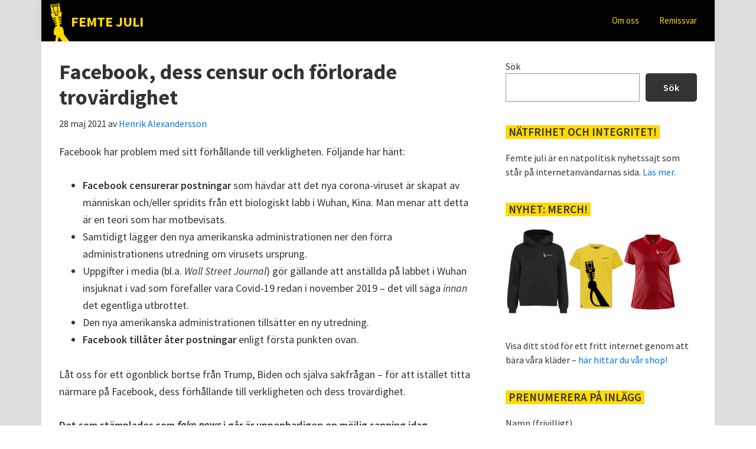

--- FILE ---
content_type: text/html; charset=UTF-8
request_url: https://femtejuli.se/2021/05/28/facebook-dess-censur-och-forlorade-trovardighet/
body_size: 21127
content:
<!DOCTYPE html>
<html lang="sv-SE">
<head >
<meta charset="UTF-8" />
<meta name="viewport" content="width=device-width, initial-scale=1" />
<title>Facebook, dess censur och förlorade trovärdighet</title>
<meta name='robots' content='max-image-preview:large' />
	<style>img:is([sizes="auto" i], [sizes^="auto," i]) { contain-intrinsic-size: 3000px 1500px }</style>
	<link rel='dns-prefetch' href='//fonts.googleapis.com' />
<link href='https://fonts.gstatic.com' crossorigin rel='preconnect' />
<link rel="alternate" type="application/rss+xml" title="Femte juli &raquo; Webbflöde" href="https://femtejuli.se/feed/" />
<link rel="alternate" type="application/rss+xml" title="Femte juli &raquo; Kommentarsflöde" href="https://femtejuli.se/comments/feed/" />
<link rel="alternate" type="application/rss+xml" title="Femte juli &raquo; Kommentarsflöde för Facebook, dess censur och förlorade trovärdighet" href="https://femtejuli.se/2021/05/28/facebook-dess-censur-och-forlorade-trovardighet/feed/" />
<link rel="canonical" href="https://femtejuli.se/2021/05/28/facebook-dess-censur-och-forlorade-trovardighet/" />
<!-- Genesis Open Graph -->
<meta property="og:title" content="Facebook, dess censur och förlorade trovärdighet" />
<meta property="og:type" content="article" />
<meta property="og:url" content="https://femtejuli.se/2021/05/28/facebook-dess-censur-och-forlorade-trovardighet/" />
<meta property="og:image" content="https://femtejuli.se/wp-content/uploads/facebook_thumb2.jpg" />
<meta property="og:image:width" content="1200" />
<meta property="og:image:height" content="630" />
<script>
window._wpemojiSettings = {"baseUrl":"https:\/\/s.w.org\/images\/core\/emoji\/16.0.1\/72x72\/","ext":".png","svgUrl":"https:\/\/s.w.org\/images\/core\/emoji\/16.0.1\/svg\/","svgExt":".svg","source":{"concatemoji":"https:\/\/femtejuli.se\/wp-includes\/js\/wp-emoji-release.min.js?ver=6.8.3"}};
/*! This file is auto-generated */
!function(s,n){var o,i,e;function c(e){try{var t={supportTests:e,timestamp:(new Date).valueOf()};sessionStorage.setItem(o,JSON.stringify(t))}catch(e){}}function p(e,t,n){e.clearRect(0,0,e.canvas.width,e.canvas.height),e.fillText(t,0,0);var t=new Uint32Array(e.getImageData(0,0,e.canvas.width,e.canvas.height).data),a=(e.clearRect(0,0,e.canvas.width,e.canvas.height),e.fillText(n,0,0),new Uint32Array(e.getImageData(0,0,e.canvas.width,e.canvas.height).data));return t.every(function(e,t){return e===a[t]})}function u(e,t){e.clearRect(0,0,e.canvas.width,e.canvas.height),e.fillText(t,0,0);for(var n=e.getImageData(16,16,1,1),a=0;a<n.data.length;a++)if(0!==n.data[a])return!1;return!0}function f(e,t,n,a){switch(t){case"flag":return n(e,"\ud83c\udff3\ufe0f\u200d\u26a7\ufe0f","\ud83c\udff3\ufe0f\u200b\u26a7\ufe0f")?!1:!n(e,"\ud83c\udde8\ud83c\uddf6","\ud83c\udde8\u200b\ud83c\uddf6")&&!n(e,"\ud83c\udff4\udb40\udc67\udb40\udc62\udb40\udc65\udb40\udc6e\udb40\udc67\udb40\udc7f","\ud83c\udff4\u200b\udb40\udc67\u200b\udb40\udc62\u200b\udb40\udc65\u200b\udb40\udc6e\u200b\udb40\udc67\u200b\udb40\udc7f");case"emoji":return!a(e,"\ud83e\udedf")}return!1}function g(e,t,n,a){var r="undefined"!=typeof WorkerGlobalScope&&self instanceof WorkerGlobalScope?new OffscreenCanvas(300,150):s.createElement("canvas"),o=r.getContext("2d",{willReadFrequently:!0}),i=(o.textBaseline="top",o.font="600 32px Arial",{});return e.forEach(function(e){i[e]=t(o,e,n,a)}),i}function t(e){var t=s.createElement("script");t.src=e,t.defer=!0,s.head.appendChild(t)}"undefined"!=typeof Promise&&(o="wpEmojiSettingsSupports",i=["flag","emoji"],n.supports={everything:!0,everythingExceptFlag:!0},e=new Promise(function(e){s.addEventListener("DOMContentLoaded",e,{once:!0})}),new Promise(function(t){var n=function(){try{var e=JSON.parse(sessionStorage.getItem(o));if("object"==typeof e&&"number"==typeof e.timestamp&&(new Date).valueOf()<e.timestamp+604800&&"object"==typeof e.supportTests)return e.supportTests}catch(e){}return null}();if(!n){if("undefined"!=typeof Worker&&"undefined"!=typeof OffscreenCanvas&&"undefined"!=typeof URL&&URL.createObjectURL&&"undefined"!=typeof Blob)try{var e="postMessage("+g.toString()+"("+[JSON.stringify(i),f.toString(),p.toString(),u.toString()].join(",")+"));",a=new Blob([e],{type:"text/javascript"}),r=new Worker(URL.createObjectURL(a),{name:"wpTestEmojiSupports"});return void(r.onmessage=function(e){c(n=e.data),r.terminate(),t(n)})}catch(e){}c(n=g(i,f,p,u))}t(n)}).then(function(e){for(var t in e)n.supports[t]=e[t],n.supports.everything=n.supports.everything&&n.supports[t],"flag"!==t&&(n.supports.everythingExceptFlag=n.supports.everythingExceptFlag&&n.supports[t]);n.supports.everythingExceptFlag=n.supports.everythingExceptFlag&&!n.supports.flag,n.DOMReady=!1,n.readyCallback=function(){n.DOMReady=!0}}).then(function(){return e}).then(function(){var e;n.supports.everything||(n.readyCallback(),(e=n.source||{}).concatemoji?t(e.concatemoji):e.wpemoji&&e.twemoji&&(t(e.twemoji),t(e.wpemoji)))}))}((window,document),window._wpemojiSettings);
</script>
<link rel='stylesheet' id='genesis-blocks-style-css-css' href='https://femtejuli.se/wp-content/plugins/genesis-blocks/dist/style-blocks.build.css?ver=1742432232' media='all' />
<link rel='stylesheet' id='genesis-fem-css' href='https://femtejuli.se/wp-content/themes/genesis-fem/style.css?ver=3.4.3' media='all' />
<style id='wp-emoji-styles-inline-css'>

	img.wp-smiley, img.emoji {
		display: inline !important;
		border: none !important;
		box-shadow: none !important;
		height: 1em !important;
		width: 1em !important;
		margin: 0 0.07em !important;
		vertical-align: -0.1em !important;
		background: none !important;
		padding: 0 !important;
	}
</style>
<link rel='stylesheet' id='wp-block-library-css' href='https://femtejuli.se/wp-includes/css/dist/block-library/style.min.css?ver=6.8.3' media='all' />
<style id='classic-theme-styles-inline-css'>
/*! This file is auto-generated */
.wp-block-button__link{color:#fff;background-color:#32373c;border-radius:9999px;box-shadow:none;text-decoration:none;padding:calc(.667em + 2px) calc(1.333em + 2px);font-size:1.125em}.wp-block-file__button{background:#32373c;color:#fff;text-decoration:none}
</style>
<link rel='stylesheet' id='fontawesome-free-css' href='https://femtejuli.se/wp-content/plugins/getwid/vendors/fontawesome-free/css/all.min.css?ver=5.5.0' media='all' />
<link rel='stylesheet' id='slick-css' href='https://femtejuli.se/wp-content/plugins/getwid/vendors/slick/slick/slick.min.css?ver=1.9.0' media='all' />
<link rel='stylesheet' id='slick-theme-css' href='https://femtejuli.se/wp-content/plugins/getwid/vendors/slick/slick/slick-theme.min.css?ver=1.9.0' media='all' />
<link rel='stylesheet' id='mp-fancybox-css' href='https://femtejuli.se/wp-content/plugins/getwid/vendors/mp-fancybox/jquery.fancybox.min.css?ver=3.5.7-mp.1' media='all' />
<link rel='stylesheet' id='getwid-blocks-css' href='https://femtejuli.se/wp-content/plugins/getwid/assets/css/blocks.style.css?ver=2.1.3' media='all' />
<style id='global-styles-inline-css'>
:root{--wp--preset--aspect-ratio--square: 1;--wp--preset--aspect-ratio--4-3: 4/3;--wp--preset--aspect-ratio--3-4: 3/4;--wp--preset--aspect-ratio--3-2: 3/2;--wp--preset--aspect-ratio--2-3: 2/3;--wp--preset--aspect-ratio--16-9: 16/9;--wp--preset--aspect-ratio--9-16: 9/16;--wp--preset--color--black: #000000;--wp--preset--color--cyan-bluish-gray: #abb8c3;--wp--preset--color--white: #ffffff;--wp--preset--color--pale-pink: #f78da7;--wp--preset--color--vivid-red: #cf2e2e;--wp--preset--color--luminous-vivid-orange: #ff6900;--wp--preset--color--luminous-vivid-amber: #fcb900;--wp--preset--color--light-green-cyan: #7bdcb5;--wp--preset--color--vivid-green-cyan: #00d084;--wp--preset--color--pale-cyan-blue: #8ed1fc;--wp--preset--color--vivid-cyan-blue: #0693e3;--wp--preset--color--vivid-purple: #9b51e0;--wp--preset--color--theme-primary: #0073e5;--wp--preset--color--theme-secondary: #0073e5;--wp--preset--gradient--vivid-cyan-blue-to-vivid-purple: linear-gradient(135deg,rgba(6,147,227,1) 0%,rgb(155,81,224) 100%);--wp--preset--gradient--light-green-cyan-to-vivid-green-cyan: linear-gradient(135deg,rgb(122,220,180) 0%,rgb(0,208,130) 100%);--wp--preset--gradient--luminous-vivid-amber-to-luminous-vivid-orange: linear-gradient(135deg,rgba(252,185,0,1) 0%,rgba(255,105,0,1) 100%);--wp--preset--gradient--luminous-vivid-orange-to-vivid-red: linear-gradient(135deg,rgba(255,105,0,1) 0%,rgb(207,46,46) 100%);--wp--preset--gradient--very-light-gray-to-cyan-bluish-gray: linear-gradient(135deg,rgb(238,238,238) 0%,rgb(169,184,195) 100%);--wp--preset--gradient--cool-to-warm-spectrum: linear-gradient(135deg,rgb(74,234,220) 0%,rgb(151,120,209) 20%,rgb(207,42,186) 40%,rgb(238,44,130) 60%,rgb(251,105,98) 80%,rgb(254,248,76) 100%);--wp--preset--gradient--blush-light-purple: linear-gradient(135deg,rgb(255,206,236) 0%,rgb(152,150,240) 100%);--wp--preset--gradient--blush-bordeaux: linear-gradient(135deg,rgb(254,205,165) 0%,rgb(254,45,45) 50%,rgb(107,0,62) 100%);--wp--preset--gradient--luminous-dusk: linear-gradient(135deg,rgb(255,203,112) 0%,rgb(199,81,192) 50%,rgb(65,88,208) 100%);--wp--preset--gradient--pale-ocean: linear-gradient(135deg,rgb(255,245,203) 0%,rgb(182,227,212) 50%,rgb(51,167,181) 100%);--wp--preset--gradient--electric-grass: linear-gradient(135deg,rgb(202,248,128) 0%,rgb(113,206,126) 100%);--wp--preset--gradient--midnight: linear-gradient(135deg,rgb(2,3,129) 0%,rgb(40,116,252) 100%);--wp--preset--font-size--small: 12px;--wp--preset--font-size--medium: 20px;--wp--preset--font-size--large: 20px;--wp--preset--font-size--x-large: 42px;--wp--preset--font-size--normal: 18px;--wp--preset--font-size--larger: 24px;--wp--preset--spacing--20: 0.44rem;--wp--preset--spacing--30: 0.67rem;--wp--preset--spacing--40: 1rem;--wp--preset--spacing--50: 1.5rem;--wp--preset--spacing--60: 2.25rem;--wp--preset--spacing--70: 3.38rem;--wp--preset--spacing--80: 5.06rem;--wp--preset--shadow--natural: 6px 6px 9px rgba(0, 0, 0, 0.2);--wp--preset--shadow--deep: 12px 12px 50px rgba(0, 0, 0, 0.4);--wp--preset--shadow--sharp: 6px 6px 0px rgba(0, 0, 0, 0.2);--wp--preset--shadow--outlined: 6px 6px 0px -3px rgba(255, 255, 255, 1), 6px 6px rgba(0, 0, 0, 1);--wp--preset--shadow--crisp: 6px 6px 0px rgba(0, 0, 0, 1);}:where(.is-layout-flex){gap: 0.5em;}:where(.is-layout-grid){gap: 0.5em;}body .is-layout-flex{display: flex;}.is-layout-flex{flex-wrap: wrap;align-items: center;}.is-layout-flex > :is(*, div){margin: 0;}body .is-layout-grid{display: grid;}.is-layout-grid > :is(*, div){margin: 0;}:where(.wp-block-columns.is-layout-flex){gap: 2em;}:where(.wp-block-columns.is-layout-grid){gap: 2em;}:where(.wp-block-post-template.is-layout-flex){gap: 1.25em;}:where(.wp-block-post-template.is-layout-grid){gap: 1.25em;}.has-black-color{color: var(--wp--preset--color--black) !important;}.has-cyan-bluish-gray-color{color: var(--wp--preset--color--cyan-bluish-gray) !important;}.has-white-color{color: var(--wp--preset--color--white) !important;}.has-pale-pink-color{color: var(--wp--preset--color--pale-pink) !important;}.has-vivid-red-color{color: var(--wp--preset--color--vivid-red) !important;}.has-luminous-vivid-orange-color{color: var(--wp--preset--color--luminous-vivid-orange) !important;}.has-luminous-vivid-amber-color{color: var(--wp--preset--color--luminous-vivid-amber) !important;}.has-light-green-cyan-color{color: var(--wp--preset--color--light-green-cyan) !important;}.has-vivid-green-cyan-color{color: var(--wp--preset--color--vivid-green-cyan) !important;}.has-pale-cyan-blue-color{color: var(--wp--preset--color--pale-cyan-blue) !important;}.has-vivid-cyan-blue-color{color: var(--wp--preset--color--vivid-cyan-blue) !important;}.has-vivid-purple-color{color: var(--wp--preset--color--vivid-purple) !important;}.has-black-background-color{background-color: var(--wp--preset--color--black) !important;}.has-cyan-bluish-gray-background-color{background-color: var(--wp--preset--color--cyan-bluish-gray) !important;}.has-white-background-color{background-color: var(--wp--preset--color--white) !important;}.has-pale-pink-background-color{background-color: var(--wp--preset--color--pale-pink) !important;}.has-vivid-red-background-color{background-color: var(--wp--preset--color--vivid-red) !important;}.has-luminous-vivid-orange-background-color{background-color: var(--wp--preset--color--luminous-vivid-orange) !important;}.has-luminous-vivid-amber-background-color{background-color: var(--wp--preset--color--luminous-vivid-amber) !important;}.has-light-green-cyan-background-color{background-color: var(--wp--preset--color--light-green-cyan) !important;}.has-vivid-green-cyan-background-color{background-color: var(--wp--preset--color--vivid-green-cyan) !important;}.has-pale-cyan-blue-background-color{background-color: var(--wp--preset--color--pale-cyan-blue) !important;}.has-vivid-cyan-blue-background-color{background-color: var(--wp--preset--color--vivid-cyan-blue) !important;}.has-vivid-purple-background-color{background-color: var(--wp--preset--color--vivid-purple) !important;}.has-black-border-color{border-color: var(--wp--preset--color--black) !important;}.has-cyan-bluish-gray-border-color{border-color: var(--wp--preset--color--cyan-bluish-gray) !important;}.has-white-border-color{border-color: var(--wp--preset--color--white) !important;}.has-pale-pink-border-color{border-color: var(--wp--preset--color--pale-pink) !important;}.has-vivid-red-border-color{border-color: var(--wp--preset--color--vivid-red) !important;}.has-luminous-vivid-orange-border-color{border-color: var(--wp--preset--color--luminous-vivid-orange) !important;}.has-luminous-vivid-amber-border-color{border-color: var(--wp--preset--color--luminous-vivid-amber) !important;}.has-light-green-cyan-border-color{border-color: var(--wp--preset--color--light-green-cyan) !important;}.has-vivid-green-cyan-border-color{border-color: var(--wp--preset--color--vivid-green-cyan) !important;}.has-pale-cyan-blue-border-color{border-color: var(--wp--preset--color--pale-cyan-blue) !important;}.has-vivid-cyan-blue-border-color{border-color: var(--wp--preset--color--vivid-cyan-blue) !important;}.has-vivid-purple-border-color{border-color: var(--wp--preset--color--vivid-purple) !important;}.has-vivid-cyan-blue-to-vivid-purple-gradient-background{background: var(--wp--preset--gradient--vivid-cyan-blue-to-vivid-purple) !important;}.has-light-green-cyan-to-vivid-green-cyan-gradient-background{background: var(--wp--preset--gradient--light-green-cyan-to-vivid-green-cyan) !important;}.has-luminous-vivid-amber-to-luminous-vivid-orange-gradient-background{background: var(--wp--preset--gradient--luminous-vivid-amber-to-luminous-vivid-orange) !important;}.has-luminous-vivid-orange-to-vivid-red-gradient-background{background: var(--wp--preset--gradient--luminous-vivid-orange-to-vivid-red) !important;}.has-very-light-gray-to-cyan-bluish-gray-gradient-background{background: var(--wp--preset--gradient--very-light-gray-to-cyan-bluish-gray) !important;}.has-cool-to-warm-spectrum-gradient-background{background: var(--wp--preset--gradient--cool-to-warm-spectrum) !important;}.has-blush-light-purple-gradient-background{background: var(--wp--preset--gradient--blush-light-purple) !important;}.has-blush-bordeaux-gradient-background{background: var(--wp--preset--gradient--blush-bordeaux) !important;}.has-luminous-dusk-gradient-background{background: var(--wp--preset--gradient--luminous-dusk) !important;}.has-pale-ocean-gradient-background{background: var(--wp--preset--gradient--pale-ocean) !important;}.has-electric-grass-gradient-background{background: var(--wp--preset--gradient--electric-grass) !important;}.has-midnight-gradient-background{background: var(--wp--preset--gradient--midnight) !important;}.has-small-font-size{font-size: var(--wp--preset--font-size--small) !important;}.has-medium-font-size{font-size: var(--wp--preset--font-size--medium) !important;}.has-large-font-size{font-size: var(--wp--preset--font-size--large) !important;}.has-x-large-font-size{font-size: var(--wp--preset--font-size--x-large) !important;}
:where(.wp-block-post-template.is-layout-flex){gap: 1.25em;}:where(.wp-block-post-template.is-layout-grid){gap: 1.25em;}
:where(.wp-block-columns.is-layout-flex){gap: 2em;}:where(.wp-block-columns.is-layout-grid){gap: 2em;}
:root :where(.wp-block-pullquote){font-size: 1.5em;line-height: 1.6;}
</style>
<link rel='stylesheet' id='ctf_styles-css' href='https://femtejuli.se/wp-content/plugins/custom-twitter-feeds/css/ctf-styles.min.css?ver=2.3.1' media='all' />
<link rel='stylesheet' id='email-subscribers-css' href='https://femtejuli.se/wp-content/plugins/email-subscribers/lite/public/css/email-subscribers-public.css?ver=5.9.11' media='all' />
<link rel='stylesheet' id='scriptlesssocialsharing-css' href='https://femtejuli.se/wp-content/plugins/scriptless-social-sharing/includes/css/scriptlesssocialsharing-style.css?ver=3.3.1' media='all' />
<style id='scriptlesssocialsharing-inline-css'>
.scriptlesssocialsharing__buttons a.button { padding: 8px; flex: 1; }@media only screen and (max-width: 767px) { .scriptlesssocialsharing .sss-name { position: absolute; clip: rect(1px, 1px, 1px, 1px); height: 1px; width: 1px; border: 0; overflow: hidden; } }
</style>
<link rel='stylesheet' id='genesis-fem-fonts-css' href='https://fonts.googleapis.com/css?family=Source+Sans+Pro:400,400i,600,700&#038;display=swap' media='all' />
<link rel='stylesheet' id='dashicons-css' href='https://femtejuli.se/wp-includes/css/dashicons.min.css?ver=6.8.3' media='all' />
<link rel='stylesheet' id='genesis-fem-gutenberg-css' href='https://femtejuli.se/wp-content/themes/genesis-fem/lib/gutenberg/front-end.css?ver=3.4.3' media='all' />
<style id='genesis-fem-gutenberg-inline-css'>
.gb-block-post-grid .gb-post-grid-items h2 a:hover {
	color: #0073e5;
}

.site-container .wp-block-button .wp-block-button__link {
	background-color: #0073e5;
}

.wp-block-button .wp-block-button__link:not(.has-background),
.wp-block-button .wp-block-button__link:not(.has-background):focus,
.wp-block-button .wp-block-button__link:not(.has-background):hover {
	color: #ffffff;
}

.site-container .wp-block-button.is-style-outline .wp-block-button__link {
	color: #0073e5;
}

.site-container .wp-block-button.is-style-outline .wp-block-button__link:focus,
.site-container .wp-block-button.is-style-outline .wp-block-button__link:hover {
	color: #2396ff;
}		.site-container .has-small-font-size {
			font-size: 12px;
		}		.site-container .has-normal-font-size {
			font-size: 18px;
		}		.site-container .has-large-font-size {
			font-size: 20px;
		}		.site-container .has-larger-font-size {
			font-size: 24px;
		}		.site-container .has-theme-primary-color,
		.site-container .wp-block-button .wp-block-button__link.has-theme-primary-color,
		.site-container .wp-block-button.is-style-outline .wp-block-button__link.has-theme-primary-color {
			color: #0073e5;
		}

		.site-container .has-theme-primary-background-color,
		.site-container .wp-block-button .wp-block-button__link.has-theme-primary-background-color,
		.site-container .wp-block-pullquote.is-style-solid-color.has-theme-primary-background-color {
			background-color: #0073e5;
		}		.site-container .has-theme-secondary-color,
		.site-container .wp-block-button .wp-block-button__link.has-theme-secondary-color,
		.site-container .wp-block-button.is-style-outline .wp-block-button__link.has-theme-secondary-color {
			color: #0073e5;
		}

		.site-container .has-theme-secondary-background-color,
		.site-container .wp-block-button .wp-block-button__link.has-theme-secondary-background-color,
		.site-container .wp-block-pullquote.is-style-solid-color.has-theme-secondary-background-color {
			background-color: #0073e5;
		}
</style>
<link rel='stylesheet' id='blox-lite-default-styles-css' href='https://femtejuli.se/wp-content/plugins/blox-lite/assets/css/default.css?ver=1.2.8' media='all' />
<script src="https://femtejuli.se/wp-includes/js/jquery/jquery.min.js?ver=3.7.1" id="jquery-core-js"></script>
<script src="https://femtejuli.se/wp-includes/js/jquery/jquery-migrate.min.js?ver=3.4.1" id="jquery-migrate-js"></script>
<link rel="https://api.w.org/" href="https://femtejuli.se/wp-json/" /><link rel="alternate" title="JSON" type="application/json" href="https://femtejuli.se/wp-json/wp/v2/posts/7987" /><link rel="EditURI" type="application/rsd+xml" title="RSD" href="https://femtejuli.se/xmlrpc.php?rsd" />
<link rel="alternate" title="oEmbed (JSON)" type="application/json+oembed" href="https://femtejuli.se/wp-json/oembed/1.0/embed?url=https%3A%2F%2Ffemtejuli.se%2F2021%2F05%2F28%2Ffacebook-dess-censur-och-forlorade-trovardighet%2F" />
<link rel="alternate" title="oEmbed (XML)" type="text/xml+oembed" href="https://femtejuli.se/wp-json/oembed/1.0/embed?url=https%3A%2F%2Ffemtejuli.se%2F2021%2F05%2F28%2Ffacebook-dess-censur-och-forlorade-trovardighet%2F&#038;format=xml" />
<link rel="stylesheet" href="https://femtejuli.se/webfonts/line-awesome/css/line-awesome-font-awesome.min.css">
<meta name="theme-color" content="#ffd900"
media="(prefers-color-scheme: light)">
<meta name="theme-color" content="#ffd900"
media="(prefers-color-scheme: dark)"><link rel="icon" href="https://femtejuli.se/wp-content/uploads/cropped-freespeech_blue_512_low_new-32x32.png" sizes="32x32" />
<link rel="icon" href="https://femtejuli.se/wp-content/uploads/cropped-freespeech_blue_512_low_new-192x192.png" sizes="192x192" />
<link rel="apple-touch-icon" href="https://femtejuli.se/wp-content/uploads/cropped-freespeech_blue_512_low_new-180x180.png" />
<meta name="msapplication-TileImage" content="https://femtejuli.se/wp-content/uploads/cropped-freespeech_blue_512_low_new-270x270.png" />
		<style id="wp-custom-css">
			* {
		transition: none !important;
	}

.site-inner {
	   overflow-x: hidden;
}

/* INFOBLOCK I POSTFOOTER */

.postfooterinfo {
	margin-top: 1em;
}

div #respond {
	display: none;
}

/* INFOBLOCK HÖGST UPP */

#blox_global_11151 {
	margin: 0 0 30px;
	padding: 20px;
	border: 5px dashed #de0016;
	background-color: #ffd900;
	color: black;
	}

#blox_global_11151 a, #blox_global_11151 a:visited {
	color: #de0016 !important;
}

#blox_global_11151 a:hover {
	color: #000 !important;
}

#blox_global_11151 .viktigt {
	color: #de0016;
	font-weight: 700;
}

/* BUGG MED DUBBLA MEJLADRESSFÄLT I PRENUMERERA-WIDGET */

.es_required_field {
	display: none;
}

.es_txt_email {
	display: block;
}

/* ANFANGER */

.has-drop-cap:not(:focus)::first-letter {
}

.has-large-font-size {
	font-size: 1.2em !important;
}

/* INLÄGGSAVDELARE BLOX LITE */

.post {
	margin-bottom: 30px;
}

.kabel {
	margin: 0 -30px 15px -60px;
}

/* GUTENBERGFIXAR */

/* CITAT I BRÖDTEXT */

.wp-block-quote p, blockquote {
	font-size: 1em !important;
	margin-bottom: 28px !important;
}

.wp-block-quote {
	border-left: 7px solid #de0016 !important;
	margin: 0 0 0 20px !important;
	padding: 0 0 0 15px;
}

.wp-block-quote p {
		font-style: normal !important;
	line-height: 1.625 !important;

}

/* FONTFIXAR */

strong, b {
	font-weight: 600;
}

strong em, .wp-block-quote strong {
	font-weight: 700;
}

h2.entry-title, h1.entry-title {
	font-weight: 700;
}

h1.entry-title {
	font-size: 2em;
}

em, strong em {
	font-size: 0.99em;
}

/* ANFANGER */

.has-drop-cap:not(:focus)::first-letter {
		font-size: 6em;
	margin: 10px 8px 0 -8px !important;
	
}

/* LÄNKAR EJ UNDERSTRUKNA */

a {
	text-decoration: none;
}

/* METARUTA */

.entry-footer {
	border: 1px solid black;
	padding: 10px;
	background-color: #fff7c9;
}

.entry-meta {
	border-top: none !important;
	padding: 0 !important;
}

/* SIDHUVUDET */

.desc {
	display: block;
	float: right;
	color: #de0016;
	background-color: #ffd900;
	  transform: rotate(-3deg);
	padding: 1px 3px;
	margin-left: 10px;
	font-size: 0.7em;
}

.desc:hover {
	background-color: #fff;
}

.site-title:before {
	    background-image: url('https://femtejuli.se/wp-content/uploads/powerlogga_simple_yellow_ffd900_305x600.png');
    background-size: 40px 78px;
	top: 0;
	left: 0;
    display: inline-block;
	float: left;
    width: 40px; 
    height: 65px;
	margin: -20px -10px 0 0;
	padding: 0;
    content:"";
}

.site-title {
	font-size: 1.5rem;
	font-weight: 700;
	text-transform: uppercase;
}

/* KATEGORIMENYN */

.kategorimeny {
	width: 100%;
	max-width: 1140px;
	display: block;
	margin: 0 auto;
	padding: 6px 30px;
	background-color: #ffd900;

}

p.kategorimenyintro {
	font-weight: 600;
	margin-bottom: 0;
	
}

.kategorimeny li {
	display: inline-block;
	padding-right: 10px;
}

/* VÅRA HEADERFÄRGER */

header.site-header {
	background-color: #39a1f4;
	color: white !important;
}

header.site-header a {
	color: white !important;
}
header.site-header a:hover {
	color: #ffd900
 !important;
}
.site-container {
	background-color: #dedede;
}

.site-inner {
	background-color: white;
}

body {
	background-color: white;
}

header.site-header {
	background-color: #000;
	color: white !important;
	padding: 0 15px;
	width: 100%;
	max-width: 1140px;
	margin: 0 auto;
}

header.site-header a, .menu-toggle {
	color: #ffd900 !important;
}

header.site-header a:hover, .menu-toggle:hover {
	color: #fff
 !important;
}

header .title-area {
	display: inline-block;
	float: none;
	padding-bottom: 0;
}

header .title-area a {
	background-color: black;
	padding: 0 5px;
}

/* MINSKA SPACE UNDER HEADERN */

.site-inner {
	padding-top: 30px;
}


/* FIX SOM TAR BORT MARGINAL FRÅN BLOCK SOM GJORTS OSYNLIGA I BLOCK LOGIC */

.widget {
	float: left;
}

/* BLOCKRUBRIKER SOM WIDGET */

.widget-wrap h2 {
		margin-bottom: -20px;
	background-color: #ffd900;
	display: block;
	padding: 0 5px;
	font-size: 1.2em;
	font-weight: 600;
	text-transform: uppercase;
}

/* TWITTERBLOCK */  

.twittertarm, .ctf-context {
		margin: -30px -140px 0 0;
	max-width: 90%;
}

.ctf-item {
	border-top: 2px dashed black !important;
}

.ctf-item:first-child {
	border-top: none !important;
}

.ctf-tweet-text-media-wrap {
	display: none !important;
}

.ctf-quoted-tweet {
	display: none !important;
}

/* SOCIALA KNAPPAR */

.wp-block-social-links {
	margin-top: -20px;
}

/* CTA WIDGET */

.widget-wrap .gb-block-cta h2 {
	background-color: transparent;
}

.widget-wrap .gb-block-cta p {
	margin: 20px auto;
}

/* TIMELINE WIDGET */

.wp-block-getwid-content-timeline-item__content-wrapper {
	padding: 10px;
}

.wp-block-getwid-content-timeline-item__content-wrapper h3 {
	font-size: 1em;
	font-weight: 600;
	margin-bottom: 5px;
}

.timelinedone .wp-block-getwid-content-timeline-item__content-wrapper {
	background-color: #000;
	color: #fff;
}

.timelinedone h3 {
	color: #ffd900;
}

.timelinedone .wp-block-getwid-content-timeline-item__card::after {
		background-color: #000;
}

.timelinenow .wp-block-getwid-content-timeline-item__content-wrapper {
	background-color: #ffd900;
	border: 2px solid #000;
	border-radius: inherit;
}

.timelinenow .wp-block-getwid-content-timeline-item__card::after {
		background-color: #ffd900;
	border-top: 2px solid #000;
	border-left: 2px solid #000;

}

.timelinedone.wp-block-getwid-content-timeline-item.is-active .wp-block-getwid-content-timeline-item__point-content {	background-color: #000;
}

.timelinenow.wp-block-getwid-content-timeline-item.is-active .wp-block-getwid-content-timeline-item__point-content {	background-color: #ffd900;
}

.wp-block-getwid-content-timeline-item__card {
	flex: 1 1 250%;
}

.wp-block-getwid-content-timeline-item__meta {
	flex: 1 1 0;
}

.wp-block-getwid-content-timeline-item__point {
    margin-left: 0;
    margin-right: 20px;
}

.wp-block-getwid-content-timeline__line {
    left: 10px;
}

/* KATEGORISIDOR */

/* NORMAL KATEGORISIDA */

.archive-description {
	padding: 15px;
	background-color: #000;
	margin-bottom: 40px;
	border: none;
	border-bottom: 0px dashed #ffd900;
}

.archive-title {
	font-size: 2em;
	text-transform: uppercase;
	background-color: #ffd900;
	display: inline-block;
	padding: 0 12px;
	letter-spacing: -0.5px;
}

.archive-description p {
	color: #fff;
}


/* SPECIELL KATEGORISIDA */

main #genesis-content .content {
	padding-top: 0;
}


.kategorihuvud::before {
	content: "Allt du behöver veta om";
	text-align: center;
	display: block;
	font-size: 2rem;
	color: black;
	text-transform: none;
}

.kategorihuvud {
	display: block;
	font-size: 4em;
	margin: -10px auto 30px;
	color: red;
	text-align: center;
	text-transform: uppercase;
	line-height: 1;
	
}

.category-okategoriserade h1.archive-title, 
.category-digital-services-act h1.archive-title, 
.category-uppladdningsfilter h1.archive-title 
{
	display: none;
}

/* SPECIALDEKORATION FÖR VISSA KATEGORIER */




/* MOBIL: MINDRE KATEGORI-RUBRIK, WIDGETFIX */

@media only screen and (max-width: 600px) {
	.kategorihuvud::before {
		font-size: 1.5rem;
	}
  .kategorihuvud {
    font-size: 1.8em;
  }
	
	.desc {
	display: none !important;
}
	
	.site-title {
	font-size: 0.7rem;
}
	
	.widget {
	width: 100%;
}

}

/* UTVALDA BILDER */

.splash img, .splashfront img {
	display: block;
	width: 100%;
	margin-bottom: 20px;
}

		</style>
		</head>
<body class="wp-singular post-template-default single single-post postid-7987 single-format-standard wp-embed-responsive wp-theme-genesis wp-child-theme-genesis-fem header-full-width content-sidebar genesis-breadcrumbs-hidden genesis-singular-image-hidden genesis-footer-widgets-hidden no-js has-no-blocks" itemscope itemtype="https://schema.org/WebPage">	<script>
	//<![CDATA[
	(function(){
		var c = document.body.classList;
		c.remove( 'no-js' );
		c.add( 'js' );
	})();
	//]]>
	</script>
	<div class="site-container"><ul class="genesis-skip-link"><li><a href="#genesis-nav-primary" class="screen-reader-shortcut"> Hoppa till huvudnavigering</a></li><li><a href="#genesis-content" class="screen-reader-shortcut"> Hoppa till huvudinnehåll</a></li><li><a href="#genesis-sidebar-primary" class="screen-reader-shortcut"> Hoppa till det primära sidofältet</a></li></ul><header class="site-header" itemscope itemtype="https://schema.org/WPHeader"><div class="wrap"><div class="title-area"><p class="site-title" itemprop="headline"><a href="https://femtejuli.se/">Femte juli</a></p><p class="site-description" itemprop="description">Nätet till folket!</p></div><nav class="nav-primary" aria-label="Huvudsaklig" itemscope itemtype="https://schema.org/SiteNavigationElement" id="genesis-nav-primary"><div class="wrap"><ul id="menu-femte-juli" class="menu genesis-nav-menu menu-primary js-superfish"><li id="menu-item-1610" class="menu-item menu-item-type-post_type menu-item-object-page menu-item-1610"><a href="https://femtejuli.se/om/" itemprop="url"><span itemprop="name">Om oss</span></a></li>
<li id="menu-item-11086" class="menu-item menu-item-type-post_type menu-item-object-page menu-item-11086"><a href="https://femtejuli.se/remissvar/" itemprop="url"><span itemprop="name">Remissvar</span></a></li>
</ul></div></nav></div></header><div class="site-inner">			<div id="blox_global_8172" class="blox-container blox-content-image blox-theme-default blox-scope-global splash">
				<div class="blox-wrap ">
					
		<div class="blox-image-container featured ">
					</div>

						</div>
			</div>
			<div class="content-sidebar-wrap"><main class="content" id="genesis-content"><article class="post-7987 post type-post status-publish format-standard category-censur category-natkultur category-propaganda category-rattssakerhet category-sociala-media category-storebror category-usa category-yttrandefrihet tag-coronavirus tag-facebook entry" aria-label="Facebook, dess censur och förlorade trovärdighet" itemscope itemtype="https://schema.org/CreativeWork"><header class="entry-header"><h1 class="entry-title" itemprop="headline">Facebook, dess censur och förlorade trovärdighet</h1>
<p class="entry-meta"><time class="entry-time" itemprop="datePublished" datetime="2021-05-28T09:50:43+01:00">28 maj 2021</time> av <span class="entry-author" itemprop="author" itemscope itemtype="https://schema.org/Person"><a href="https://femtejuli.se/author/hax/" class="entry-author-link" rel="author" itemprop="url"><span class="entry-author-name" itemprop="name">Henrik Alexandersson</span></a></span>  </p></header><div class="entry-content" itemprop="text"><p>Facebook har problem med sitt förhållande till verkligheten. Följande har hänt:</p>
<ul>
<li><strong>Facebook censurerar postningar</strong> som hävdar att det nya corona-viruset är skapat av människan och/eller spridits från ett biologiskt labb i Wuhan, Kina. Man menar att detta är en teori som har motbevisats.</li>
<li>Samtidigt lägger den nya amerikanska administrationen ner den förra administrationens utredning om virusets ursprung.</li>
<li>Uppgifter i media (bl.a. <em>Wall Street Journal</em>) gör gällande att anställda på labbet i Wuhan insjuknat i vad som förefaller vara Covid-19 redan i november 2019 &#8211; det vill säga <em>innan</em> det egentliga utbrottet.</li>
<li>Den nya amerikanska administrationen tillsätter en ny utredning.</li>
<li><strong>Facebook tillåter åter postningar</strong> enligt första punkten ovan.</li>
</ul>
<p>Låt oss för ett ögonblick bortse från Trump, Biden och själva sakfrågan &#8211; för att istället titta närmare på Facebook, dess förhållande till verkligheten och dess trovärdighet.</p>
<p><strong>Det som stämplades som <em>fake news</em> i går är uppenbarligen en möjlig sanning idag. Människor har tystats, åsikter har avfärdats och debatten har begränsats. Facebook har bidragit till osäkerhet och förvirring &#8211; och förlorat den eventuella trovärdighet man haft.</strong></p>
<p>Nu kan man naturligtvis hävda att ny information tillkommit, vilket är helt riktigt. Men det ändrar inte det faktum att Facebook censurerat postningar och avfärdat påståenden som eventuellt är korrekta. Vilket skett med sedvanlig tvärsäkerhet och arrogans &#8211; och utan möjlighet till överprövning.</p>
<p>En fråga man kan ställa sig är om det är amerikanska inrikespolitiska hänsyn som styrt Facebooks handlande.</p>
<p>En annan fråga är om man kan lita på Facebook i ett vidare perspektiv. Hur skall man förhålla sig till en social medieplattform som har ett så dynamiskt förhållande till verkligheten?</p>
<p><strong>Livet skulle kunna bli så mycket enklare för sociala media om de i princip bara censurerar innehåll som är uppenbart olagligt.</strong></p>
<div class="scriptlesssocialsharing"><h3 class="scriptlesssocialsharing__heading">Dela</h3><div class="scriptlesssocialsharing__buttons"><a class="button facebook" target="_blank" href="https://www.facebook.com/sharer/sharer.php?u=https%3A%2F%2Ffemtejuli.se%2F2021%2F05%2F28%2Ffacebook-dess-censur-och-forlorade-trovardighet%2F" rel="noopener noreferrer nofollow"><svg viewbox="0 0 512 512" class="scriptlesssocialsharing__icon facebook" fill="currentcolor" height="1em" width="1em" aria-hidden="true" focusable="false" role="img"><!-- Font Awesome Free 5.15.4 by @fontawesome - https://fontawesome.com License - https://fontawesome.com/license/free (Icons: CC BY 4.0, Fonts: SIL OFL 1.1, Code: MIT License) --><path d="M504 256C504 119 393 8 256 8S8 119 8 256c0 123.78 90.69 226.38 209.25 245V327.69h-63V256h63v-54.64c0-62.15 37-96.48 93.67-96.48 27.14 0 55.52 4.84 55.52 4.84v61h-31.28c-30.8 0-40.41 19.12-40.41 38.73V256h68.78l-11 71.69h-57.78V501C413.31 482.38 504 379.78 504 256z"></path></svg>
<span class="sss-name"><span class="screen-reader-text">Dela på </span>Facebook</span></a><a class="button twitter" target="_blank" href="https://twitter.com/intent/tweet?text=Facebook%2C%20dess%20censur%20och%20f%C3%B6rlorade%20trov%C3%A4rdighet&#038;url=https%3A%2F%2Ffemtejuli.se%2F2021%2F05%2F28%2Ffacebook-dess-censur-och-forlorade-trovardighet%2F&#038;via=femtejuli&#038;related=femtejuli" rel="noopener noreferrer nofollow"><svg viewbox="0 0 512 512" class="scriptlesssocialsharing__icon twitter" fill="currentcolor" height="1em" width="1em" aria-hidden="true" focusable="false" role="img"><!--! Font Awesome Pro 6.4.2 by @fontawesome - https://fontawesome.com License - https://fontawesome.com/license (Commercial License) Copyright 2023 Fonticons, Inc. --><path d="M389.2 48h70.6L305.6 224.2 487 464H345L233.7 318.6 106.5 464H35.8L200.7 275.5 26.8 48H172.4L272.9 180.9 389.2 48zM364.4 421.8h39.1L151.1 88h-42L364.4 421.8z"></path></svg>
<span class="sss-name"><span class="screen-reader-text">Dela på </span>X (Twitter)</span></a><a class="button reddit" target="_blank" href="https://www.reddit.com/submit?url=https%3A%2F%2Ffemtejuli.se%2F2021%2F05%2F28%2Ffacebook-dess-censur-och-forlorade-trovardighet%2F" rel="noopener noreferrer nofollow"><svg viewbox="0 0 512 512" class="scriptlesssocialsharing__icon reddit" fill="currentcolor" height="1em" width="1em" aria-hidden="true" focusable="false" role="img"><!-- Font Awesome Free 5.15.4 by @fontawesome - https://fontawesome.com License - https://fontawesome.com/license/free (Icons: CC BY 4.0, Fonts: SIL OFL 1.1, Code: MIT License) --><path d="M440.3 203.5c-15 0-28.2 6.2-37.9 15.9-35.7-24.7-83.8-40.6-137.1-42.3L293 52.3l88.2 19.8c0 21.6 17.6 39.2 39.2 39.2 22 0 39.7-18.1 39.7-39.7s-17.6-39.7-39.7-39.7c-15.4 0-28.7 9.3-35.3 22l-97.4-21.6c-4.9-1.3-9.7 2.2-11 7.1L246.3 177c-52.9 2.2-100.5 18.1-136.3 42.8-9.7-10.1-23.4-16.3-38.4-16.3-55.6 0-73.8 74.6-22.9 100.1-1.8 7.9-2.6 16.3-2.6 24.7 0 83.8 94.4 151.7 210.3 151.7 116.4 0 210.8-67.9 210.8-151.7 0-8.4-.9-17.2-3.1-25.1 49.9-25.6 31.5-99.7-23.8-99.7zM129.4 308.9c0-22 17.6-39.7 39.7-39.7 21.6 0 39.2 17.6 39.2 39.7 0 21.6-17.6 39.2-39.2 39.2-22 .1-39.7-17.6-39.7-39.2zm214.3 93.5c-36.4 36.4-139.1 36.4-175.5 0-4-3.5-4-9.7 0-13.7 3.5-3.5 9.7-3.5 13.2 0 27.8 28.5 120 29 149 0 3.5-3.5 9.7-3.5 13.2 0 4.1 4 4.1 10.2.1 13.7zm-.8-54.2c-21.6 0-39.2-17.6-39.2-39.2 0-22 17.6-39.7 39.2-39.7 22 0 39.7 17.6 39.7 39.7-.1 21.5-17.7 39.2-39.7 39.2z"></path></svg>
<span class="sss-name"><span class="screen-reader-text">Dela på </span>Reddit</span></a><a class="button email" href="mailto:?body=Delat%20fr%C3%A5n%20nyhetssajten%20Femte%20juli%3A%20https%3A%2F%2Ffemtejuli.se%2F2021%2F05%2F28%2Ffacebook-dess-censur-och-forlorade-trovardighet%2F&#038;subject=Artikel%20fr%C3%A5n%20Femte%20juli%20Facebook%2C%20dess%20censur%20och%20f%C3%B6rlorade%20trov%C3%A4rdighet" rel="noopener noreferrer nofollow"><svg viewbox="0 0 512 512" class="scriptlesssocialsharing__icon email" fill="currentcolor" height="1em" width="1em" aria-hidden="true" focusable="false" role="img"><!-- Font Awesome Free 5.15.4 by @fontawesome - https://fontawesome.com License - https://fontawesome.com/license/free (Icons: CC BY 4.0, Fonts: SIL OFL 1.1, Code: MIT License) --><path d="M502.3 190.8c3.9-3.1 9.7-.2 9.7 4.7V400c0 26.5-21.5 48-48 48H48c-26.5 0-48-21.5-48-48V195.6c0-5 5.7-7.8 9.7-4.7 22.4 17.4 52.1 39.5 154.1 113.6 21.1 15.4 56.7 47.8 92.2 47.6 35.7.3 72-32.8 92.3-47.6 102-74.1 131.6-96.3 154-113.7zM256 320c23.2.4 56.6-29.2 73.4-41.4 132.7-96.3 142.8-104.7 173.4-128.7 5.8-4.5 9.2-11.5 9.2-18.9v-19c0-26.5-21.5-48-48-48H48C21.5 64 0 85.5 0 112v19c0 7.4 3.4 14.3 9.2 18.9 30.6 23.9 40.7 32.4 173.4 128.7 16.8 12.2 50.2 41.8 73.4 41.4z"></path></svg>
<span class="sss-name"><span class="screen-reader-text">Dela på </span>E-post</span></a></div></div></div><footer class="entry-footer"><p class="entry-meta"><span class="entry-categories">Arkiverad under: <a href="https://femtejuli.se/category/censur/" rel="category tag">Censur</a>, <a href="https://femtejuli.se/category/natkultur/" rel="category tag">Nätkultur</a>, <a href="https://femtejuli.se/category/propaganda/" rel="category tag">Propaganda</a>, <a href="https://femtejuli.se/category/rattssakerhet/" rel="category tag">Rättssäkerhet</a>, <a href="https://femtejuli.se/category/sociala-media/" rel="category tag">Sociala media</a>, <a href="https://femtejuli.se/category/storebror/" rel="category tag">Storebror</a>, <a href="https://femtejuli.se/category/usa/" rel="category tag">USA</a>, <a href="https://femtejuli.se/category/yttrandefrihet/" rel="category tag">Yttrandefrihet</a></span> <span class="entry-tags">Taggad som: <a href="https://femtejuli.se/tag/coronavirus/" rel="tag">Coronavirus</a>, <a href="https://femtejuli.se/tag/facebook/" rel="tag">Facebook</a></span></p></footer>			<div id="blox_global_12170" class="blox-container blox-content-raw blox-theme-default blox-scope-global postfooterinfo">
				<div class="blox-wrap ">
					<div class="blox-raw-container "><div class="blox-raw-wrap">Diskutera gärna inlägget på sociala medier! Vi har stängt av kommentarsfunktionen pga kraftigt ökad mängd spam.</div></div>				</div>
			</div>
			</article><h2 class="screen-reader-text">Läsarkommentarer</h2><div class="entry-comments" id="comments"><h3>Kommentarer</h3><ol class="comment-list">
	<li class="comment even thread-even depth-1" id="comment-10982">
	<article id="article-comment-10982" itemprop="comment" itemscope itemtype="https://schema.org/Comment">

		
		<header class="comment-header">
			<p class="comment-author" itemprop="author" itemscope itemtype="https://schema.org/Person">
				<span class="comment-author-name" itemprop="name">Thomas Norlander</span> <span class="says">säger</span>			</p>

			<p class="comment-meta"><time class="comment-time" datetime="2022-12-17T16:49:36+01:00" itemprop="datePublished"><a class="comment-time-link" href="https://femtejuli.se/2021/05/28/facebook-dess-censur-och-forlorade-trovardighet/#comment-10982" itemprop="url">17 december 2022 kl. 16:49</a></time></p>		</header>

		<div class="comment-content" itemprop="text">
			
			<p>Facebook är lika djäva censurerade som Putins Ryssland man får fan inte skriva om sina åsikter det samhälls klimat vi  har idag gör att man kanske skriver först och tänker sen dom som sitter i granskningsnämnden nämnden för Facebook är rövhål som lever långt ifrån verkligheten dom flesta av dom är jurister som blundar för verkligheten</p>
		</div>

		
		
	</article>
	</li><!-- #comment-## -->

	<li class="comment odd alt thread-odd thread-alt depth-1" id="comment-20089">
	<article id="article-comment-20089" itemprop="comment" itemscope itemtype="https://schema.org/Comment">

		
		<header class="comment-header">
			<p class="comment-author" itemprop="author" itemscope itemtype="https://schema.org/Person">
				<span class="comment-author-name" itemprop="name"><a href="http://Facebook" class="comment-author-link" rel="external nofollow" itemprop="url">Thomas Norlander</a></span> <span class="says">säger</span>			</p>

			<p class="comment-meta"><time class="comment-time" datetime="2024-06-09T19:38:51+01:00" itemprop="datePublished"><a class="comment-time-link" href="https://femtejuli.se/2021/05/28/facebook-dess-censur-och-forlorade-trovardighet/#comment-20089" itemprop="url">9 juni 2024 kl. 19:38</a></time></p>		</header>

		<div class="comment-content" itemprop="text">
			
			<p>Facebook  fortsätter  att stänga  ner  konton utan giltigt anledning  det suger</p>
		</div>

		
		
	</article>
	</li><!-- #comment-## -->
</ol></div></main><aside class="sidebar sidebar-primary widget-area" role="complementary" aria-label="Primärt sidofält" itemscope itemtype="https://schema.org/WPSideBar" id="genesis-sidebar-primary"><h2 class="genesis-sidebar-title screen-reader-text">Primärt sidofält</h2><section id="block-27" class="widget widget_block widget_search"><div class="widget-wrap"><form role="search" method="get" action="https://femtejuli.se/" class="wp-block-search__button-outside wp-block-search__text-button wp-block-search"    ><label class="wp-block-search__label" for="wp-block-search__input-1" >Sök</label><div class="wp-block-search__inside-wrapper " ><input class="wp-block-search__input" id="wp-block-search__input-1" placeholder="" value="" type="search" name="s" required /><button aria-label="Sök" class="wp-block-search__button wp-element-button" type="submit" >Sök</button></div></form></div></section>
<section id="block-2" class="widget widget_block"><div class="widget-wrap">
<h2 class="wp-block-heading">Nätfrihet och integritet!</h2>
</div></section>
<section id="block-3" class="widget widget_block widget_text"><div class="widget-wrap">
<p>Femte juli är en nätpolitisk nyhetssajt som står på internetanvändarnas sida. <a href="https://femtejuli.se/om/" data-type="page" data-id="2">Läs mer.</a></p>
</div></section>
<section id="block-33" class="widget widget_block"><div class="widget-wrap">
<h2 class="wp-block-heading">Nyhet: Merch!</h2>
</div></section>
<section id="media_image-3" class="widget widget_media_image"><div class="widget-wrap"><a href="https://www.tifosi.se/5july"><img width="300" height="147" src="https://femtejuli.se/wp-content/uploads/5july_attire-300x147.png" class="image wp-image-12646  attachment-medium size-medium" alt="" style="max-width: 100%; height: auto;" decoding="async" loading="lazy" srcset="https://femtejuli.se/wp-content/uploads/5july_attire-300x147.png 300w, https://femtejuli.se/wp-content/uploads/5july_attire-1024x503.png 1024w, https://femtejuli.se/wp-content/uploads/5july_attire-768x377.png 768w, https://femtejuli.se/wp-content/uploads/5july_attire-1536x754.png 1536w, https://femtejuli.se/wp-content/uploads/5july_attire.png 1629w" sizes="auto, (max-width: 300px) 100vw, 300px" /></a></div></section>
<section id="block-34" class="widget widget_block widget_text"><div class="widget-wrap">
<p>Visa ditt stöd för ett fritt internet genom att bära våra kläder – <a href="https://www.tifosi.se/5july" target="_blank">här hittar du vår shop!</a></p>
</div></section>
<section id="block-32" class="widget widget_block"><div class="widget-wrap">
<h2 class="wp-block-heading">Prenumerera på inlägg</h2>
</div></section>
<section id="email-subscribers-form-3" class="widget widget_email-subscribers-form"><div class="widget-wrap"><div class="emaillist" id="es_form_f1-n1"><form action="/2021/05/28/facebook-dess-censur-och-forlorade-trovardighet/#es_form_f1-n1" method="post" class="es_subscription_form es_shortcode_form  es_ajax_subscription_form" id="es_subscription_form_6925adc4cb777" data-source="ig-es" data-form-id="1"><div class="es-field-wrap"><label>Namn (frivilligt)<br /><input type="text" name="esfpx_name" class="ig_es_form_field_name" placeholder="" value="" /></label></div><div class="es-field-wrap ig-es-form-field"><label class="es-field-label">Mejladress*<br /><input class="es_required_field es_txt_email ig_es_form_field_email ig-es-form-input" type="email" name="esfpx_email" value="" placeholder="" required="required" /></label></div><input type="hidden" name="esfpx_lists[]" value="23cabc88136c" /><input type="hidden" name="esfpx_form_id" value="1" /><input type="hidden" name="es" value="subscribe" />
			<input type="hidden" name="esfpx_es_form_identifier" value="f1-n1" />
			<input type="hidden" name="esfpx_es_email_page" value="7987" />
			<input type="hidden" name="esfpx_es_email_page_url" value="https://femtejuli.se/2021/05/28/facebook-dess-censur-och-forlorade-trovardighet/" />
			<input type="hidden" name="esfpx_status" value="Unconfirmed" />
			<input type="hidden" name="esfpx_es-subscribe" id="es-subscribe-6925adc4cb777" value="11bf81a14a" />
			<label style="position:absolute;top:-99999px;left:-99999px;z-index:-99;" aria-hidden="true"><span hidden>Please leave this field empty.</span><input type="email" name="esfpx_es_hp_email" class="es_required_field" tabindex="-1" autocomplete="-1" value="" /></label><label style="display: inline"><input type="checkbox" name="es_gdpr_consent" value="true" required="required" />&nbsp;Jag är medveten om Femte julis <a href="https://femtejuli.se/integritetspolicy/">integritetspolicy</a>.</label><br /><input type="submit" name="submit" class="es_subscription_form_submit es_submit_button es_textbox_button" id="es_subscription_form_submit_6925adc4cb777" value="Prenumerera" /><span class="es_spinner_image" id="spinner-image"><img src="https://femtejuli.se/wp-content/plugins/email-subscribers/lite/public/images/spinner.gif" alt="Loading" /></span></form><span class="es_subscription_message " id="es_subscription_message_6925adc4cb777" role="alert" aria-live="assertive"></span></div></div></section>
<section id="block-9" class="widget widget_block"><div class="widget-wrap">
<h2 class="wp-block-heading">Senaste inlägg</h2>
</div></section>
<section id="block-7" class="widget widget_block widget_recent_entries"><div class="widget-wrap"><ul class="wp-block-latest-posts__list has-dates wp-block-latest-posts"><li><a class="wp-block-latest-posts__post-title" href="https://femtejuli.se/2025/11/25/chat-control-vad-ar-det-som-hander-i-eus-ministerrad/">Chat Control: Vad är det som händer i EU:s ministerråd?</a><time datetime="2025-11-25T10:17:21+01:00" class="wp-block-latest-posts__post-date">25 november 2025</time></li>
<li><a class="wp-block-latest-posts__post-title" href="https://femtejuli.se/2025/11/24/staten-oroas-nar-britterna-tycker-fel/">Staten oroas när britterna tycker fel</a><time datetime="2025-11-24T18:36:45+01:00" class="wp-block-latest-posts__post-date">24 november 2025</time></li>
<li><a class="wp-block-latest-posts__post-title" href="https://femtejuli.se/2025/11/23/tva-av-tre-regeringspartier-sager-nu-nej-till-chat-control-2/">Två av tre regeringspartier säger nu nej till Chat Control 2</a><time datetime="2025-11-23T22:48:16+01:00" class="wp-block-latest-posts__post-date">23 november 2025</time></li>
<li><a class="wp-block-latest-posts__post-title" href="https://femtejuli.se/2025/11/22/nu-rullas-eus-nya-natcensur-ut/">Nu rullas EU:s nya nätcensur ut</a><time datetime="2025-11-22T16:59:05+01:00" class="wp-block-latest-posts__post-date">22 november 2025</time></li>
<li><a class="wp-block-latest-posts__post-title" href="https://femtejuli.se/2025/11/20/s-id-krav-for-spel-med-chattar-och-fler-natcensorer/">(S): ID-krav för onlinespel med chattar &#8211; och fler nätcensorer</a><time datetime="2025-11-20T23:35:54+01:00" class="wp-block-latest-posts__post-date">20 november 2025</time></li>
</ul></div></section>
<section id="block-29" class="widget widget_block widget_categories"><div class="widget-wrap"><div class="wp-block-categories-dropdown wp-block-categories"><label class="wp-block-categories__label" for="wp-block-categories-1">Kategorier</label><select  name='category_name' id='wp-block-categories-1' class='postform'>
	<option value='-1'>Välj Kategori</option>
	<option class="level-0" value="admin">Admin&nbsp;&nbsp;(7)</option>
	<option class="level-0" value="aktivism">Aktivism&nbsp;&nbsp;(126)</option>
	<option class="level-0" value="censur">Censur&nbsp;&nbsp;(414)</option>
	<option class="level-0" value="citat">Citat&nbsp;&nbsp;(55)</option>
	<option class="level-0" value="datalagring">Datalagring&nbsp;&nbsp;(164)</option>
	<option class="level-0" value="dataskydd">Dataskydd&nbsp;&nbsp;(183)</option>
	<option class="level-0" value="demokrati">Demokrati&nbsp;&nbsp;(369)</option>
	<option class="level-0" value="digital-services-act">Digital Services Act&nbsp;&nbsp;(159)</option>
	<option class="level-0" value="eu">EU&nbsp;&nbsp;(935)</option>
	<option class="level-0" value="europa">Europa&nbsp;&nbsp;(88)</option>
	<option class="level-0" value="fildelning">Fildelning&nbsp;&nbsp;(37)</option>
	<option class="level-0" value="forskning">Forskning&nbsp;&nbsp;(15)</option>
	<option class="level-0" value="hemlig-dataavlasning">Hemlig dataavläsning&nbsp;&nbsp;(84)</option>
	<option class="level-0" value="humor">Humor&nbsp;&nbsp;(8)</option>
	<option class="level-0" value="kortis">Kortis&nbsp;&nbsp;(17)</option>
	<option class="level-0" value="kryptering">Kryptering&nbsp;&nbsp;(221)</option>
	<option class="level-0" value="kryptovaluta">Kryptovaluta&nbsp;&nbsp;(17)</option>
	<option class="level-0" value="kultur">Kultur&nbsp;&nbsp;(16)</option>
	<option class="level-0" value="lanktips">Länktips&nbsp;&nbsp;(671)</option>
	<option class="level-0" value="media">Media&nbsp;&nbsp;(61)</option>
	<option class="level-0" value="natkultur">Nätkultur&nbsp;&nbsp;(288)</option>
	<option class="level-0" value="natneutralitet">Nätneutralitet&nbsp;&nbsp;(15)</option>
	<option class="level-0" value="overvakning">Övervakning&nbsp;&nbsp;(777)</option>
	<option class="level-0" value="podcast">Podcast&nbsp;&nbsp;(30)</option>
	<option class="level-0" value="privatliv">Privatliv&nbsp;&nbsp;(766)</option>
	<option class="level-0" value="propaganda">Propaganda&nbsp;&nbsp;(72)</option>
	<option class="level-0" value="prylar">Prylar&nbsp;&nbsp;(9)</option>
	<option class="level-0" value="rattssakerhet">Rättssäkerhet&nbsp;&nbsp;(364)</option>
	<option class="level-0" value="sakerhet">Säkerhet&nbsp;&nbsp;(243)</option>
	<option class="level-0" value="satir">Satir&nbsp;&nbsp;(10)</option>
	<option class="level-0" value="sociala-media">Sociala media&nbsp;&nbsp;(430)</option>
	<option class="level-0" value="spaning">Spaning&nbsp;&nbsp;(226)</option>
	<option class="level-0" value="storebror">Storebror&nbsp;&nbsp;(1&nbsp;072)</option>
	<option class="level-0" value="sverige">Sverige&nbsp;&nbsp;(375)</option>
	<option class="level-0" value="uncategorized">Uncategorized&nbsp;&nbsp;(10)</option>
	<option class="level-0" value="underrattelseverksamhet">Underrättelseverksamhet&nbsp;&nbsp;(59)</option>
	<option class="level-0" value="upphovsratt">Upphovsrätt&nbsp;&nbsp;(249)</option>
	<option class="level-0" value="uppladdningsfilter">Uppladdningsfilter&nbsp;&nbsp;(88)</option>
	<option class="level-0" value="usa">USA&nbsp;&nbsp;(127)</option>
	<option class="level-0" value="varlden">Världen&nbsp;&nbsp;(114)</option>
	<option class="level-0" value="webben">Webben&nbsp;&nbsp;(136)</option>
	<option class="level-0" value="yttrandefrihet">Yttrandefrihet&nbsp;&nbsp;(458)</option>
</select><script>
	
	( function() {
		var dropdown = document.getElementById( 'wp-block-categories-1' );
		function onCatChange() {
			if ( dropdown.options[ dropdown.selectedIndex ].value !== -1 ) {
				location.href = "https://femtejuli.se/?" + dropdown.name + '=' + dropdown.options[ dropdown.selectedIndex ].value;
			}
		}
		dropdown.onchange = onCatChange;
	})();
	
	
</script>

</div></div></section>
<section id="block-30" class="widget widget_block widget_archive"><div class="widget-wrap"><div class="wp-block-archives-dropdown wp-block-archives"><label for="wp-block-archives-2" class="wp-block-archives__label">Arkiv</label>
		<select id="wp-block-archives-2" name="archive-dropdown" onchange="document.location.href=this.options[this.selectedIndex].value;">
		<option value="">Välj månad</option>	<option value='https://femtejuli.se/2025/11/'> november 2025 &nbsp;(20)</option>
	<option value='https://femtejuli.se/2025/10/'> oktober 2025 &nbsp;(25)</option>
	<option value='https://femtejuli.se/2025/09/'> september 2025 &nbsp;(20)</option>
	<option value='https://femtejuli.se/2025/08/'> augusti 2025 &nbsp;(26)</option>
	<option value='https://femtejuli.se/2025/07/'> juli 2025 &nbsp;(20)</option>
	<option value='https://femtejuli.se/2025/06/'> juni 2025 &nbsp;(13)</option>
	<option value='https://femtejuli.se/2025/05/'> maj 2025 &nbsp;(13)</option>
	<option value='https://femtejuli.se/2025/04/'> april 2025 &nbsp;(13)</option>
	<option value='https://femtejuli.se/2025/03/'> mars 2025 &nbsp;(8)</option>
	<option value='https://femtejuli.se/2025/02/'> februari 2025 &nbsp;(9)</option>
	<option value='https://femtejuli.se/2025/01/'> januari 2025 &nbsp;(9)</option>
	<option value='https://femtejuli.se/2024/12/'> december 2024 &nbsp;(10)</option>
	<option value='https://femtejuli.se/2024/11/'> november 2024 &nbsp;(11)</option>
	<option value='https://femtejuli.se/2024/10/'> oktober 2024 &nbsp;(9)</option>
	<option value='https://femtejuli.se/2024/09/'> september 2024 &nbsp;(11)</option>
	<option value='https://femtejuli.se/2024/08/'> augusti 2024 &nbsp;(8)</option>
	<option value='https://femtejuli.se/2024/07/'> juli 2024 &nbsp;(7)</option>
	<option value='https://femtejuli.se/2024/06/'> juni 2024 &nbsp;(9)</option>
	<option value='https://femtejuli.se/2024/05/'> maj 2024 &nbsp;(7)</option>
	<option value='https://femtejuli.se/2024/04/'> april 2024 &nbsp;(8)</option>
	<option value='https://femtejuli.se/2024/03/'> mars 2024 &nbsp;(8)</option>
	<option value='https://femtejuli.se/2024/02/'> februari 2024 &nbsp;(11)</option>
	<option value='https://femtejuli.se/2024/01/'> januari 2024 &nbsp;(8)</option>
	<option value='https://femtejuli.se/2023/12/'> december 2023 &nbsp;(9)</option>
	<option value='https://femtejuli.se/2023/11/'> november 2023 &nbsp;(10)</option>
	<option value='https://femtejuli.se/2023/10/'> oktober 2023 &nbsp;(11)</option>
	<option value='https://femtejuli.se/2023/09/'> september 2023 &nbsp;(13)</option>
	<option value='https://femtejuli.se/2023/08/'> augusti 2023 &nbsp;(8)</option>
	<option value='https://femtejuli.se/2023/07/'> juli 2023 &nbsp;(9)</option>
	<option value='https://femtejuli.se/2023/06/'> juni 2023 &nbsp;(10)</option>
	<option value='https://femtejuli.se/2023/05/'> maj 2023 &nbsp;(13)</option>
	<option value='https://femtejuli.se/2023/04/'> april 2023 &nbsp;(15)</option>
	<option value='https://femtejuli.se/2023/03/'> mars 2023 &nbsp;(14)</option>
	<option value='https://femtejuli.se/2023/02/'> februari 2023 &nbsp;(9)</option>
	<option value='https://femtejuli.se/2023/01/'> januari 2023 &nbsp;(10)</option>
	<option value='https://femtejuli.se/2022/12/'> december 2022 &nbsp;(14)</option>
	<option value='https://femtejuli.se/2022/11/'> november 2022 &nbsp;(14)</option>
	<option value='https://femtejuli.se/2022/10/'> oktober 2022 &nbsp;(15)</option>
	<option value='https://femtejuli.se/2022/09/'> september 2022 &nbsp;(10)</option>
	<option value='https://femtejuli.se/2022/08/'> augusti 2022 &nbsp;(11)</option>
	<option value='https://femtejuli.se/2022/07/'> juli 2022 &nbsp;(11)</option>
	<option value='https://femtejuli.se/2022/06/'> juni 2022 &nbsp;(12)</option>
	<option value='https://femtejuli.se/2022/05/'> maj 2022 &nbsp;(13)</option>
	<option value='https://femtejuli.se/2022/04/'> april 2022 &nbsp;(17)</option>
	<option value='https://femtejuli.se/2022/03/'> mars 2022 &nbsp;(14)</option>
	<option value='https://femtejuli.se/2022/02/'> februari 2022 &nbsp;(13)</option>
	<option value='https://femtejuli.se/2022/01/'> januari 2022 &nbsp;(14)</option>
	<option value='https://femtejuli.se/2021/12/'> december 2021 &nbsp;(13)</option>
	<option value='https://femtejuli.se/2021/11/'> november 2021 &nbsp;(20)</option>
	<option value='https://femtejuli.se/2021/10/'> oktober 2021 &nbsp;(18)</option>
	<option value='https://femtejuli.se/2021/09/'> september 2021 &nbsp;(22)</option>
	<option value='https://femtejuli.se/2021/08/'> augusti 2021 &nbsp;(21)</option>
	<option value='https://femtejuli.se/2021/07/'> juli 2021 &nbsp;(13)</option>
	<option value='https://femtejuli.se/2021/06/'> juni 2021 &nbsp;(19)</option>
	<option value='https://femtejuli.se/2021/05/'> maj 2021 &nbsp;(19)</option>
	<option value='https://femtejuli.se/2021/04/'> april 2021 &nbsp;(18)</option>
	<option value='https://femtejuli.se/2021/03/'> mars 2021 &nbsp;(19)</option>
	<option value='https://femtejuli.se/2021/02/'> februari 2021 &nbsp;(22)</option>
	<option value='https://femtejuli.se/2021/01/'> januari 2021 &nbsp;(18)</option>
	<option value='https://femtejuli.se/2020/12/'> december 2020 &nbsp;(25)</option>
	<option value='https://femtejuli.se/2020/11/'> november 2020 &nbsp;(19)</option>
	<option value='https://femtejuli.se/2020/10/'> oktober 2020 &nbsp;(18)</option>
	<option value='https://femtejuli.se/2020/09/'> september 2020 &nbsp;(23)</option>
	<option value='https://femtejuli.se/2020/08/'> augusti 2020 &nbsp;(19)</option>
	<option value='https://femtejuli.se/2020/07/'> juli 2020 &nbsp;(21)</option>
	<option value='https://femtejuli.se/2020/06/'> juni 2020 &nbsp;(24)</option>
	<option value='https://femtejuli.se/2020/05/'> maj 2020 &nbsp;(25)</option>
	<option value='https://femtejuli.se/2020/04/'> april 2020 &nbsp;(25)</option>
	<option value='https://femtejuli.se/2020/03/'> mars 2020 &nbsp;(26)</option>
	<option value='https://femtejuli.se/2020/02/'> februari 2020 &nbsp;(24)</option>
	<option value='https://femtejuli.se/2020/01/'> januari 2020 &nbsp;(24)</option>
	<option value='https://femtejuli.se/2019/12/'> december 2019 &nbsp;(25)</option>
	<option value='https://femtejuli.se/2019/11/'> november 2019 &nbsp;(36)</option>
	<option value='https://femtejuli.se/2019/10/'> oktober 2019 &nbsp;(48)</option>
	<option value='https://femtejuli.se/2019/09/'> september 2019 &nbsp;(33)</option>
	<option value='https://femtejuli.se/2019/08/'> augusti 2019 &nbsp;(28)</option>
	<option value='https://femtejuli.se/2019/07/'> juli 2019 &nbsp;(35)</option>
	<option value='https://femtejuli.se/2019/06/'> juni 2019 &nbsp;(33)</option>
	<option value='https://femtejuli.se/2019/05/'> maj 2019 &nbsp;(36)</option>
	<option value='https://femtejuli.se/2019/04/'> april 2019 &nbsp;(30)</option>
	<option value='https://femtejuli.se/2019/03/'> mars 2019 &nbsp;(34)</option>
	<option value='https://femtejuli.se/2019/02/'> februari 2019 &nbsp;(25)</option>
	<option value='https://femtejuli.se/2019/01/'> januari 2019 &nbsp;(25)</option>
	<option value='https://femtejuli.se/2018/12/'> december 2018 &nbsp;(24)</option>
	<option value='https://femtejuli.se/2018/11/'> november 2018 &nbsp;(16)</option>
	<option value='https://femtejuli.se/2018/10/'> oktober 2018 &nbsp;(16)</option>
	<option value='https://femtejuli.se/2018/09/'> september 2018 &nbsp;(6)</option>
	<option value='https://femtejuli.se/2018/08/'> augusti 2018 &nbsp;(3)</option>
	<option value='https://femtejuli.se/2018/07/'> juli 2018 &nbsp;(7)</option>
	<option value='https://femtejuli.se/2018/06/'> juni 2018 &nbsp;(3)</option>
	<option value='https://femtejuli.se/2018/05/'> maj 2018 &nbsp;(2)</option>
	<option value='https://femtejuli.se/2018/04/'> april 2018 &nbsp;(1)</option>
	<option value='https://femtejuli.se/2018/03/'> mars 2018 &nbsp;(8)</option>
	<option value='https://femtejuli.se/2018/02/'> februari 2018 &nbsp;(13)</option>
	<option value='https://femtejuli.se/2018/01/'> januari 2018 &nbsp;(13)</option>
	<option value='https://femtejuli.se/2017/12/'> december 2017 &nbsp;(19)</option>
	<option value='https://femtejuli.se/2017/11/'> november 2017 &nbsp;(17)</option>
	<option value='https://femtejuli.se/2017/10/'> oktober 2017 &nbsp;(30)</option>
	<option value='https://femtejuli.se/2017/09/'> september 2017 &nbsp;(36)</option>
	<option value='https://femtejuli.se/2017/08/'> augusti 2017 &nbsp;(22)</option>
</select></div></div></section>
<section id="block-20" class="widget widget_block"><div class="widget-wrap">
<ul class="wp-block-social-links is-layout-flex wp-block-social-links-is-layout-flex"><li class="wp-social-link wp-social-link-x  wp-block-social-link"><a rel="noopener nofollow" target="_blank" href="https://x.com/femtejuli" class="wp-block-social-link-anchor"><svg width="24" height="24" viewBox="0 0 24 24" version="1.1" xmlns="http://www.w3.org/2000/svg" aria-hidden="true" focusable="false"><path d="M13.982 10.622 20.54 3h-1.554l-5.693 6.618L8.745 3H3.5l6.876 10.007L3.5 21h1.554l6.012-6.989L15.868 21h5.245l-7.131-10.378Zm-2.128 2.474-.697-.997-5.543-7.93H8l4.474 6.4.697.996 5.815 8.318h-2.387l-4.745-6.787Z" /></svg><span class="wp-block-social-link-label screen-reader-text">X: Femtejuli</span></a></li>

<li class="wp-social-link wp-social-link-youtube  wp-block-social-link"><a rel="noopener nofollow" target="_blank" href="https://www.youtube.com/channel/UCR6EqopxNcwRwOZIAoGpcCg" class="wp-block-social-link-anchor"><svg width="24" height="24" viewBox="0 0 24 24" version="1.1" xmlns="http://www.w3.org/2000/svg" aria-hidden="true" focusable="false"><path d="M21.8,8.001c0,0-0.195-1.378-0.795-1.985c-0.76-0.797-1.613-0.801-2.004-0.847c-2.799-0.202-6.997-0.202-6.997-0.202 h-0.009c0,0-4.198,0-6.997,0.202C4.608,5.216,3.756,5.22,2.995,6.016C2.395,6.623,2.2,8.001,2.2,8.001S2,9.62,2,11.238v1.517 c0,1.618,0.2,3.237,0.2,3.237s0.195,1.378,0.795,1.985c0.761,0.797,1.76,0.771,2.205,0.855c1.6,0.153,6.8,0.201,6.8,0.201 s4.203-0.006,7.001-0.209c0.391-0.047,1.243-0.051,2.004-0.847c0.6-0.607,0.795-1.985,0.795-1.985s0.2-1.618,0.2-3.237v-1.517 C22,9.62,21.8,8.001,21.8,8.001z M9.935,14.594l-0.001-5.62l5.404,2.82L9.935,14.594z"></path></svg><span class="wp-block-social-link-label screen-reader-text">Youtube</span></a></li>

<li class="wp-social-link wp-social-link-soundcloud  wp-block-social-link"><a rel="noopener nofollow" target="_blank" href="https://soundcloud.com/5july" class="wp-block-social-link-anchor"><svg width="24" height="24" viewBox="0 0 24 24" version="1.1" xmlns="http://www.w3.org/2000/svg" aria-hidden="true" focusable="false"><path d="M8.9,16.1L9,14L8.9,9.5c0-0.1,0-0.1-0.1-0.1c0,0-0.1-0.1-0.1-0.1c-0.1,0-0.1,0-0.1,0.1c0,0-0.1,0.1-0.1,0.1L8.3,14l0.1,2.1 c0,0.1,0,0.1,0.1,0.1c0,0,0.1,0.1,0.1,0.1C8.8,16.3,8.9,16.3,8.9,16.1z M11.4,15.9l0.1-1.8L11.4,9c0-0.1,0-0.2-0.1-0.2 c0,0-0.1,0-0.1,0s-0.1,0-0.1,0c-0.1,0-0.1,0.1-0.1,0.2l0,0.1l-0.1,5c0,0,0,0.7,0.1,2v0c0,0.1,0,0.1,0.1,0.1c0.1,0.1,0.1,0.1,0.2,0.1 c0.1,0,0.1,0,0.2-0.1c0.1,0,0.1-0.1,0.1-0.2L11.4,15.9z M2.4,12.9L2.5,14l-0.2,1.1c0,0.1,0,0.1-0.1,0.1c0,0-0.1,0-0.1-0.1L2.1,14 l0.1-1.1C2.2,12.9,2.3,12.9,2.4,12.9C2.3,12.9,2.4,12.9,2.4,12.9z M3.1,12.2L3.3,14l-0.2,1.8c0,0.1,0,0.1-0.1,0.1 c-0.1,0-0.1,0-0.1-0.1L2.8,14L3,12.2C3,12.2,3,12.2,3.1,12.2C3.1,12.2,3.1,12.2,3.1,12.2z M3.9,11.9L4.1,14l-0.2,2.1 c0,0.1,0,0.1-0.1,0.1c-0.1,0-0.1,0-0.1-0.1L3.5,14l0.2-2.1c0-0.1,0-0.1,0.1-0.1C3.9,11.8,3.9,11.8,3.9,11.9z M4.7,11.9L4.9,14 l-0.2,2.1c0,0.1-0.1,0.1-0.1,0.1c-0.1,0-0.1,0-0.1-0.1L4.3,14l0.2-2.2c0-0.1,0-0.1,0.1-0.1C4.7,11.7,4.7,11.8,4.7,11.9z M5.6,12 l0.2,2l-0.2,2.1c0,0.1-0.1,0.1-0.1,0.1c0,0-0.1,0-0.1,0c0,0,0-0.1,0-0.1L5.1,14l0.2-2c0,0,0-0.1,0-0.1s0.1,0,0.1,0 C5.5,11.9,5.5,11.9,5.6,12L5.6,12z M6.4,10.7L6.6,14l-0.2,2.1c0,0,0,0.1,0,0.1c0,0-0.1,0-0.1,0c-0.1,0-0.1-0.1-0.2-0.2L5.9,14 l0.2-3.3c0-0.1,0.1-0.2,0.2-0.2c0,0,0.1,0,0.1,0C6.4,10.7,6.4,10.7,6.4,10.7z M7.2,10l0.2,4.1l-0.2,2.1c0,0,0,0.1,0,0.1 c0,0-0.1,0-0.1,0c-0.1,0-0.2-0.1-0.2-0.2l-0.1-2.1L6.8,10c0-0.1,0.1-0.2,0.2-0.2c0,0,0.1,0,0.1,0S7.2,9.9,7.2,10z M8,9.6L8.2,14 L8,16.1c0,0.1-0.1,0.2-0.2,0.2c-0.1,0-0.2-0.1-0.2-0.2L7.5,14l0.1-4.4c0-0.1,0-0.1,0.1-0.1c0,0,0.1-0.1,0.1-0.1c0.1,0,0.1,0,0.1,0.1 C8,9.6,8,9.6,8,9.6z M11.4,16.1L11.4,16.1L11.4,16.1z M9.7,9.6L9.8,14l-0.1,2.1c0,0.1,0,0.1-0.1,0.2s-0.1,0.1-0.2,0.1 c-0.1,0-0.1,0-0.1-0.1s-0.1-0.1-0.1-0.2L9.2,14l0.1-4.4c0-0.1,0-0.1,0.1-0.2s0.1-0.1,0.2-0.1c0.1,0,0.1,0,0.2,0.1S9.7,9.5,9.7,9.6 L9.7,9.6z M10.6,9.8l0.1,4.3l-0.1,2c0,0.1,0,0.1-0.1,0.2c0,0-0.1,0.1-0.2,0.1c-0.1,0-0.1,0-0.2-0.1c0,0-0.1-0.1-0.1-0.2L10,14 l0.1-4.3c0-0.1,0-0.1,0.1-0.2c0,0,0.1-0.1,0.2-0.1c0.1,0,0.1,0,0.2,0.1S10.6,9.7,10.6,9.8z M12.4,14l-0.1,2c0,0.1,0,0.1-0.1,0.2 c-0.1,0.1-0.1,0.1-0.2,0.1c-0.1,0-0.1,0-0.2-0.1c-0.1-0.1-0.1-0.1-0.1-0.2l-0.1-1l-0.1-1l0.1-5.5v0c0-0.1,0-0.2,0.1-0.2 c0.1,0,0.1-0.1,0.2-0.1c0,0,0.1,0,0.1,0c0.1,0,0.1,0.1,0.1,0.2L12.4,14z M22.1,13.9c0,0.7-0.2,1.3-0.7,1.7c-0.5,0.5-1.1,0.7-1.7,0.7 h-6.8c-0.1,0-0.1,0-0.2-0.1c-0.1-0.1-0.1-0.1-0.1-0.2V8.2c0-0.1,0.1-0.2,0.2-0.3c0.5-0.2,1-0.3,1.6-0.3c1.1,0,2.1,0.4,2.9,1.1 c0.8,0.8,1.3,1.7,1.4,2.8c0.3-0.1,0.6-0.2,1-0.2c0.7,0,1.3,0.2,1.7,0.7C21.8,12.6,22.1,13.2,22.1,13.9L22.1,13.9z"></path></svg><span class="wp-block-social-link-label screen-reader-text">Soundcloud: 5july</span></a></li>

<li class="wp-social-link wp-social-link-feed  wp-block-social-link"><a rel="noopener nofollow" target="_blank" href="https://femtejuli.se/feed" class="wp-block-social-link-anchor"><svg width="24" height="24" viewBox="0 0 24 24" version="1.1" xmlns="http://www.w3.org/2000/svg" aria-hidden="true" focusable="false"><path d="M2,8.667V12c5.515,0,10,4.485,10,10h3.333C15.333,14.637,9.363,8.667,2,8.667z M2,2v3.333 c9.19,0,16.667,7.477,16.667,16.667H22C22,10.955,13.045,2,2,2z M4.5,17C3.118,17,2,18.12,2,19.5S3.118,22,4.5,22S7,20.88,7,19.5 S5.882,17,4.5,17z"></path></svg><span class="wp-block-social-link-label screen-reader-text">RSS-flöde</span></a></li></ul>
</div></section>
</aside></div></div><footer class="site-footer" itemscope itemtype="https://schema.org/WPFooter"><div class="wrap"><p><a href="https://creativecommons.org/licenses/by/4.0/" target="_blank">CC BY 4.0</a> · <a href="https://femtejuli.se/wp-login.php">Logga in</a></p><nav class="nav-secondary" aria-label="Sekundärt" itemscope itemtype="https://schema.org/SiteNavigationElement"><div class="wrap"><ul id="menu-folj-oss" class="menu genesis-nav-menu menu-secondary js-superfish"><li id="menu-item-1740" class="menu-item menu-item-type-custom menu-item-object-custom menu-item-1740"><a href="https://www.youtube.com/channel/UCR6EqopxNcwRwOZIAoGpcCg" itemprop="url"><span itemprop="name">Youtube</span></a></li>
<li id="menu-item-1741" class="menu-item menu-item-type-custom menu-item-object-custom menu-item-1741"><a href="https://twitter.com/femtejuli" itemprop="url"><span itemprop="name">Twitter</span></a></li>
<li id="menu-item-4958" class="menu-item menu-item-type-custom menu-item-object-custom menu-item-4958"><a href="https://femtejuli.se/feed/" itemprop="url"><span itemprop="name">RSS</span></a></li>
</ul></div></nav></div></footer></div><script type="speculationrules">
{"prefetch":[{"source":"document","where":{"and":[{"href_matches":"\/*"},{"not":{"href_matches":["\/wp-*.php","\/wp-admin\/*","\/wp-content\/uploads\/*","\/wp-content\/*","\/wp-content\/plugins\/*","\/wp-content\/themes\/genesis-fem\/*","\/wp-content\/themes\/genesis\/*","\/*\\?(.+)"]}},{"not":{"selector_matches":"a[rel~=\"nofollow\"]"}},{"not":{"selector_matches":".no-prefetch, .no-prefetch a"}}]},"eagerness":"conservative"}]}
</script>
	<script type="text/javascript">
		function genesisBlocksShare( url, title, w, h ){
			var left = ( window.innerWidth / 2 )-( w / 2 );
			var top  = ( window.innerHeight / 2 )-( h / 2 );
			return window.open(url, title, 'toolbar=no, location=no, directories=no, status=no, menubar=no, scrollbars=no, resizable=no, copyhistory=no, width=600, height=600, top='+top+', left='+left);
		}
	</script>
	<script id="getwid-blocks-frontend-js-js-extra">
var Getwid = {"settings":[],"ajax_url":"https:\/\/femtejuli.se\/wp-admin\/admin-ajax.php","isRTL":"","nonces":{"contact_form":"a060bd187c"}};
</script>
<script src="https://femtejuli.se/wp-content/plugins/getwid/assets/js/frontend.blocks.js?ver=2.1.3" id="getwid-blocks-frontend-js-js"></script>
<script id="email-subscribers-js-extra">
var es_data = {"messages":{"es_empty_email_notice":"Please enter email address","es_rate_limit_notice":"You need to wait for some time before subscribing again","es_single_optin_success_message":"Successfully Subscribed.","es_email_exists_notice":"Email Address already exists!","es_unexpected_error_notice":"Oops.. Unexpected error occurred.","es_invalid_email_notice":"Invalid email address","es_try_later_notice":"Please try after some time"},"es_ajax_url":"https:\/\/femtejuli.se\/wp-admin\/admin-ajax.php"};
</script>
<script src="https://femtejuli.se/wp-content/plugins/email-subscribers/lite/public/js/email-subscribers-public.js?ver=5.9.11" id="email-subscribers-js"></script>
<script src="https://femtejuli.se/wp-content/plugins/genesis-blocks/dist/assets/js/dismiss.js?ver=1742432232" id="genesis-blocks-dismiss-js-js"></script>
<script src="https://femtejuli.se/wp-includes/js/hoverIntent.min.js?ver=1.10.2" id="hoverIntent-js"></script>
<script src="https://femtejuli.se/wp-content/themes/genesis/lib/js/menu/superfish.min.js?ver=1.7.10" id="superfish-js"></script>
<script src="https://femtejuli.se/wp-content/themes/genesis/lib/js/menu/superfish.args.min.js?ver=3.6.1" id="superfish-args-js"></script>
<script src="https://femtejuli.se/wp-content/themes/genesis/lib/js/skip-links.min.js?ver=3.6.1" id="skip-links-js"></script>
<script id="genesis-fem-responsive-menu-js-extra">
var genesis_responsive_menu = {"mainMenu":"Meny","menuIconClass":"dashicons-before dashicons-menu","subMenu":"Undermeny","subMenuIconClass":"dashicons-before dashicons-arrow-down-alt2","menuClasses":{"others":[".nav-primary"]}};
</script>
<script src="https://femtejuli.se/wp-content/themes/genesis/lib/js/menu/responsive-menus.min.js?ver=1.1.3" id="genesis-fem-responsive-menu-js"></script>
<script id="icwp-wpsf-notbot-js-extra">
var shield_vars_notbot = {"strings":{"select_action":"Please select an action to perform.","are_you_sure":"Are you sure?","absolutely_sure":"Are you absolutely sure?"},"comps":{"notbot":{"ajax":{"not_bot":{"action":"shield_action","ex":"capture_not_bot","exnonce":"e75e27db75","ajaxurl":"https:\/\/femtejuli.se\/wp-admin\/admin-ajax.php","_wpnonce":"12458f33a9","_rest_url":"https:\/\/femtejuli.se\/wp-json\/shield\/v1\/action\/capture_not_bot?exnonce=e75e27db75&_wpnonce=12458f33a9"}},"flags":{"skip":false,"required":true}}}};
</script>
<script src="https://femtejuli.se/wp-content/plugins/wp-simple-firewall/assets/dist/shield-notbot.bundle.js?ver=21.0.7&amp;mtime=1755521831" id="icwp-wpsf-notbot-js"></script>
</body></html>

<!-- Dynamic page generated in 0.532 seconds. -->
<!-- Cached page generated by WP-Super-Cache on 2025-11-25 14:23:16 -->

<!-- super cache -->